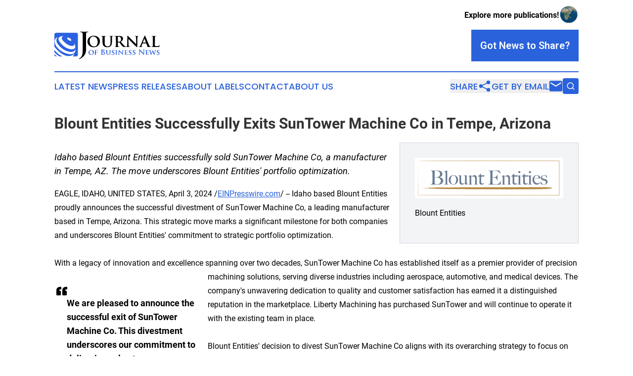

--- FILE ---
content_type: image/svg+xml
request_url: https://cdn.newsmatics.com/agp/sites/journalofbusinessnews-logo-1.svg
body_size: 20258
content:
<?xml version="1.0" encoding="UTF-8" standalone="no"?>
<!-- Generator: Adobe Illustrator 23.0.5, SVG Export Plug-In . SVG Version: 6.00 Build 0)  -->

<svg
   xmlns:dc="http://purl.org/dc/elements/1.1/"
   xmlns:cc="http://creativecommons.org/ns#"
   xmlns:rdf="http://www.w3.org/1999/02/22-rdf-syntax-ns#"
   xmlns:svg="http://www.w3.org/2000/svg"
   xmlns="http://www.w3.org/2000/svg"
   xmlns:sodipodi="http://sodipodi.sourceforge.net/DTD/sodipodi-0.dtd"
   xmlns:inkscape="http://www.inkscape.org/namespaces/inkscape"
   version="1.1"
   id="Layer_1"
   x="0px"
   y="0px"
   viewBox="0 0 213.3 55.400002"
   enable-background="new 0 0 400 225"
   xml:space="preserve"
   sodipodi:docname="Journal-of Business-News-Umar-SVG-Resized)_cropped.svg"
   width="213.3"
   height="55.400002"
   inkscape:version="0.92.3 (2405546, 2018-03-11)"><metadata
   id="metadata67"><rdf:RDF><cc:Work
       rdf:about=""><dc:format>image/svg+xml</dc:format><dc:type
         rdf:resource="http://purl.org/dc/dcmitype/StillImage" /></cc:Work></rdf:RDF></metadata><defs
   id="defs65" /><sodipodi:namedview
   pagecolor="#ffffff"
   bordercolor="#666666"
   borderopacity="1"
   objecttolerance="10"
   gridtolerance="10"
   guidetolerance="10"
   inkscape:pageopacity="0"
   inkscape:pageshadow="2"
   inkscape:window-width="640"
   inkscape:window-height="480"
   id="namedview63"
   showgrid="false"
   inkscape:zoom="0.835"
   inkscape:cx="124.9"
   inkscape:cy="25.8"
   inkscape:window-x="0"
   inkscape:window-y="0"
   inkscape:window-maximized="0"
   inkscape:current-layer="Layer_1" />
<g
   enable-background="new    "
   id="g4"
   transform="translate(-75.1,-82.9)">
	<path
   d="m 132.4,98.8 c 0,-8.3 0,-9.8 -0.1,-11.6 -0.1,-1.9 -0.5,-2.7 -2.3,-3.1 -0.4,-0.1 -1.4,-0.2 -2.1,-0.2 -0.6,0 -0.9,-0.1 -0.9,-0.5 0,-0.4 0.4,-0.5 1.2,-0.5 2.9,0 6.3,0.2 7.7,0.2 1.3,0 4.7,-0.2 6.9,-0.2 0.8,0 1.1,0.1 1.1,0.5 0,0.4 -0.3,0.5 -1,0.5 -0.6,0 -0.9,0.1 -1.6,0.2 -1.5,0.3 -1.9,1.2 -2,3.1 -0.1,1.7 -0.1,3.3 -0.1,11.6 v 10.1 c 0,2.3 0.2,5 0.2,7.7 0,3.1 -0.2,6.6 -1.3,9.7 -1.1,3.3 -4,7.1 -9.3,10.3 -0.7,0.4 -1.6,0.9 -2.7,1.4 -0.4,0.2 -0.8,0.3 -1.1,0.3 -0.2,0 -0.4,-0.2 -0.4,-0.4 0,-0.3 0.3,-0.5 1.2,-1 0.7,-0.4 1.5,-1 2.6,-2.1 4.1,-4.2 4.1,-9.7 4.1,-20.3 V 98.8 Z"
   id="path2"
   inkscape:connector-curvature="0" />
</g>
<g
   enable-background="new    "
   id="g34"
   transform="translate(-75.1,-82.9)">
	<path
   d="m 144.3,124.7 c 0,-2.1 1.5,-4.9 5.5,-4.9 3.3,0 5.3,1.8 5.3,4.7 0,2.9 -2.1,5.1 -5.5,5.1 -3.8,0 -5.3,-2.7 -5.3,-4.9 z m 8.8,0.2 c 0,-2.8 -1.7,-4.5 -3.8,-4.5 -1.4,0 -3.1,0.8 -3.1,3.9 0,2.6 1.5,4.6 3.9,4.6 1,0 3,-0.4 3,-4 z"
   id="path6"
   inkscape:connector-curvature="0"
   style="fill:#2c62e0" />
	<path
   d="m 159.2,125.8 c 0,1.2 0,2.1 0.1,2.6 0,0.4 0.1,0.6 0.5,0.7 0.2,0 0.5,0 0.6,0 0.2,0 0.2,0.1 0.2,0.1 0,0.1 -0.1,0.1 -0.3,0.1 -0.8,0 -1.7,0 -2.1,0 -0.3,0 -1.2,0 -1.7,0 -0.2,0 -0.3,0 -0.3,-0.1 0,-0.1 0,-0.1 0.2,-0.1 0.2,0 0.3,0 0.5,0 0.3,-0.1 0.3,-0.3 0.4,-0.7 0.1,-0.5 0.1,-1.5 0.1,-2.7 v -2.2 c 0,-1.9 0,-2.3 0,-2.7 0,-0.4 -0.1,-0.6 -0.6,-0.7 -0.1,0 -0.3,0 -0.5,0 -0.1,0 -0.2,0 -0.2,-0.1 0,-0.1 0.1,-0.1 0.3,-0.1 0.7,0 1.5,0 1.9,0 0.5,0 3.4,0 3.7,0 0.2,0 0.4,0 0.5,-0.1 0.1,0 0.1,-0.1 0.2,-0.1 0,0 0.1,0.1 0.1,0.1 0,0.1 -0.1,0.2 -0.1,0.6 0,0.1 0,0.9 -0.1,1 0,0.1 0,0.3 -0.1,0.3 -0.1,0 -0.2,-0.1 -0.2,-0.2 0,-0.1 0,-0.3 -0.1,-0.5 -0.1,-0.2 -0.3,-0.4 -0.8,-0.4 h -2.2 c -0.1,0 -0.1,0 -0.1,0.2 v 3 c 0,0.1 0,0.1 0.1,0.1 h 1.8 c 0.2,0 0.4,0 0.6,0 0.2,0 0.4,-0.1 0.5,-0.2 0.1,-0.1 0.1,-0.1 0.2,-0.1 0,0 0.1,0 0.1,0.1 0,0.1 -0.1,0.4 -0.1,0.8 0,0.3 0,0.8 0,0.9 0,0.1 0,0.3 -0.1,0.3 -0.1,0 -0.1,-0.1 -0.1,-0.2 0,-0.1 0,-0.2 -0.1,-0.4 -0.1,-0.2 -0.2,-0.4 -0.6,-0.5 -0.3,0 -1.9,0 -2.1,0 -0.1,0 -0.1,0 -0.1,0.1 z"
   id="path8"
   inkscape:connector-curvature="0"
   style="fill:#2c62e0" />
	<path
   d="m 170.6,122.5 c 0,-2.2 0,-2.7 0,-3.1 0,-0.5 -0.1,-0.7 -0.6,-0.8 -0.1,0 -0.4,0 -0.6,0 -0.2,0 -0.3,0 -0.3,-0.1 0,-0.1 0.1,-0.1 0.3,-0.1 0.8,0 1.7,0 2,0 0.7,0 1.3,0 1.8,0 2.7,0 3.1,1.4 3.1,2.2 0,1.2 -0.7,1.9 -1.5,2.6 1.2,0.4 2.7,1.5 2.7,3.2 0,1.6 -1.2,3.2 -3.9,3.2 -0.2,0 -0.6,0 -1,0 -0.4,0 -0.9,0 -1.1,0 -0.2,0 -0.5,0 -0.8,0 -0.3,0 -0.7,0 -1,0 -0.2,0 -0.3,0 -0.3,-0.1 0,-0.1 0.1,-0.1 0.2,-0.1 0.2,0 0.4,0 0.5,-0.1 0.3,-0.1 0.4,-0.4 0.4,-0.8 0.1,-0.6 0.1,-1.8 0.1,-3.1 z m 1.8,0.3 c 0,0.1 0,0.1 0.1,0.2 0.1,0 0.4,0 0.7,0 0.5,0 0.8,-0.1 1.1,-0.3 0.4,-0.3 0.6,-0.8 0.6,-1.6 0,-1 -0.6,-2.3 -1.8,-2.3 -0.2,0 -0.3,0 -0.5,0 -0.1,0 -0.1,0.1 -0.1,0.3 v 3.7 z m 1.9,1.2 c -0.3,-0.2 -0.7,-0.3 -1.2,-0.4 -0.3,0 -0.4,0 -0.6,0 -0.1,0 -0.1,0 -0.1,0.1 v 3.5 c 0,1 0,1.2 0.5,1.4 0.4,0.2 0.7,0.2 1.1,0.2 0.7,0 1.8,-0.4 1.8,-1.9 0,-0.9 -0.4,-2.1 -1.5,-2.9 z"
   id="path10"
   inkscape:connector-curvature="0"
   style="fill:#2c62e0" />
	<path
   d="m 180.2,123.6 c 0,-1.9 0,-2.3 0,-2.7 0,-0.4 -0.1,-0.6 -0.6,-0.7 -0.1,0 -0.3,0 -0.5,0 -0.1,0 -0.2,0 -0.2,-0.1 0,-0.1 0.1,-0.1 0.3,-0.1 0.7,0 1.6,0 2,0 0.3,0 1.2,0 1.7,0 0.2,0 0.3,0 0.3,0.1 0,0.1 -0.1,0.1 -0.2,0.1 -0.1,0 -0.2,0 -0.4,0 -0.3,0.1 -0.4,0.2 -0.5,0.7 0,0.4 0,0.8 0,2.7 v 1.8 c 0,1.8 0.4,2.5 1,3 0.6,0.5 1.2,0.5 1.6,0.5 0.6,0 1.2,-0.2 1.7,-0.7 0.7,-0.7 0.8,-1.8 0.8,-3.1 v -1.6 c 0,-1.9 0,-2.3 0,-2.7 0,-0.4 -0.1,-0.6 -0.5,-0.7 -0.1,0 -0.3,0 -0.5,0 -0.1,0 -0.2,0 -0.2,-0.1 0,-0.1 0.1,-0.1 0.3,-0.1 0.7,0 1.5,0 1.6,0 0.1,0 1,0 1.5,0 0.2,0 0.3,0 0.3,0.1 0,0.1 -0.1,0.1 -0.2,0.1 -0.1,0 -0.2,0 -0.4,0 -0.4,0.1 -0.4,0.2 -0.5,0.7 0,0.4 0,0.8 0,2.7 v 1.3 c 0,1.4 -0.1,2.9 -1.2,3.8 -0.9,0.8 -1.9,0.9 -2.8,0.9 -0.7,0 -2,0 -3,-0.9 -0.7,-0.6 -1.2,-1.5 -1.2,-3.3 v -1.7 z"
   id="path12"
   inkscape:connector-curvature="0"
   style="fill:#2c62e0" />
	<path
   d="m 191.3,129.3 c -0.2,-0.1 -0.3,-0.1 -0.3,-0.4 0,-0.7 0.1,-1.5 0.1,-1.7 0,-0.2 0.1,-0.3 0.2,-0.3 0.1,0 0.1,0.1 0.1,0.2 0,0.2 0,0.4 0.1,0.7 0.3,0.9 1.3,1.2 2.1,1.2 1.1,0 1.8,-0.7 1.8,-1.6 0,-0.5 -0.1,-1.1 -1.3,-1.8 l -0.8,-0.4 c -1.5,-0.9 -2,-1.7 -2,-2.9 0,-1.5 1.5,-2.5 3.3,-2.5 0.8,0 1.5,0.1 1.8,0.2 0.1,0 0.2,0.1 0.2,0.2 0,0.2 0,0.5 0,1.5 0,0.3 -0.1,0.4 -0.2,0.4 -0.1,0 -0.1,-0.1 -0.1,-0.2 0,-0.1 -0.1,-0.5 -0.3,-0.8 -0.2,-0.2 -0.6,-0.6 -1.4,-0.6 -0.9,0 -1.8,0.5 -1.8,1.3 0,0.6 0.2,1 1.4,1.7 l 0.5,0.3 c 1.7,0.9 2.2,1.9 2.2,3 0,0.9 -0.4,1.7 -1.3,2.4 -0.6,0.4 -1.5,0.5 -2.2,0.5 -0.8,-0.1 -1.6,-0.2 -2.1,-0.4 z"
   id="path14"
   inkscape:connector-curvature="0"
   style="fill:#2c62e0" />
	<path
   d="m 199.7,123.6 c 0,-1.9 0,-2.3 0,-2.7 0,-0.4 -0.2,-0.6 -0.4,-0.7 -0.1,0 -0.3,-0.1 -0.5,-0.1 -0.1,0 -0.2,0 -0.2,-0.1 0,-0.1 0.1,-0.1 0.3,-0.1 0.5,0 1.4,0 1.7,0 0.3,0 1.2,0 1.7,0 0.2,0 0.3,0 0.3,0.1 0,0.1 -0.1,0.1 -0.2,0.1 -0.1,0 -0.2,0 -0.4,0 -0.4,0.1 -0.5,0.2 -0.5,0.7 0,0.4 0,0.8 0,2.7 v 2.2 c 0,1.2 0,2.2 0.1,2.8 0,0.3 0.1,0.5 0.5,0.6 0.2,0 0.5,0 0.7,0 0.1,0 0.2,0.1 0.2,0.1 0,0.1 -0.1,0.1 -0.3,0.1 -0.9,0 -1.7,0 -2.1,0 -0.3,0 -1.2,0 -1.7,0 -0.2,0 -0.3,0 -0.3,-0.1 0,-0.1 0,-0.1 0.2,-0.1 0.2,0 0.3,0 0.5,0 0.3,-0.1 0.3,-0.2 0.4,-0.6 0.1,-0.5 0.1,-1.5 0.1,-2.7 v -2.2 z"
   id="path16"
   inkscape:connector-curvature="0"
   style="fill:#2c62e0" />
	<path
   d="m 206.5,127.7 c 0,1 0.2,1.3 0.4,1.4 0.2,0.1 0.5,0.1 0.7,0.1 0.1,0 0.2,0.1 0.2,0.1 0,0.1 -0.1,0.1 -0.3,0.1 -0.8,0 -1.4,0 -1.7,0 -0.1,0 -0.7,0 -1.4,0 -0.2,0 -0.3,0 -0.3,-0.1 0,-0.1 0.1,-0.1 0.2,-0.1 0.2,0 0.4,0 0.6,-0.1 0.3,-0.1 0.4,-0.4 0.4,-1.5 l 0.1,-7.5 c 0,-0.3 0.1,-0.4 0.2,-0.4 0.2,0 0.3,0.2 0.6,0.4 0.2,0.2 2.1,2.2 4,4 0.9,0.9 2.6,2.6 2.8,2.8 h 0.1 l -0.1,-5.6 c 0,-0.8 -0.1,-1 -0.4,-1.1 -0.2,-0.1 -0.5,-0.1 -0.7,-0.1 -0.2,0 -0.2,-0.1 -0.2,-0.1 0,-0.1 0.1,-0.1 0.3,-0.1 0.7,0 1.4,0 1.7,0 0.1,0 0.6,0 1.3,0 0.2,0 0.3,0 0.3,0.1 0,0.1 -0.1,0.1 -0.2,0.1 -0.1,0 -0.2,0 -0.4,0 -0.4,0.1 -0.5,0.3 -0.5,1 l -0.1,7.9 c 0,0.3 -0.1,0.4 -0.2,0.4 -0.2,0 -0.4,-0.1 -0.5,-0.3 -0.8,-0.8 -2.4,-2.3 -3.8,-3.6 -1.4,-1.4 -2.8,-2.9 -3,-3.1 v 0 z"
   id="path18"
   inkscape:connector-curvature="0"
   style="fill:#2c62e0" />
	<path
   d="m 218.1,123.6 c 0,-1.9 0,-2.3 0,-2.7 0,-0.4 -0.1,-0.6 -0.6,-0.7 -0.1,0 -0.3,0 -0.5,0 -0.1,0 -0.2,0 -0.2,-0.1 0,-0.1 0.1,-0.1 0.3,-0.1 0.7,0 1.5,0 1.9,0 0.4,0 3.3,0 3.5,0 0.2,0 0.4,-0.1 0.5,-0.1 0.1,0 0.1,-0.1 0.2,-0.1 0.1,0 0.1,0.1 0.1,0.1 0,0.1 -0.1,0.2 -0.1,0.8 0,0.1 0,0.7 -0.1,0.8 0,0.1 0,0.2 -0.1,0.2 -0.1,0 -0.1,-0.1 -0.1,-0.2 0,-0.1 0,-0.3 -0.1,-0.5 -0.1,-0.2 -0.2,-0.4 -0.9,-0.5 -0.2,0 -1.8,-0.1 -2,-0.1 -0.1,0 -0.1,0 -0.1,0.1 v 3.1 c 0,0.1 0,0.1 0.1,0.1 0.3,0 2,0 2.3,0 0.3,0 0.5,-0.1 0.6,-0.2 0.1,-0.1 0.1,-0.2 0.2,-0.2 0.1,0 0.1,0.1 0.1,0.1 0,0.1 0,0.3 -0.1,0.9 0,0.3 -0.1,0.8 -0.1,0.8 0,0.1 0,0.3 -0.1,0.3 -0.1,0 -0.1,0 -0.1,-0.1 0,-0.1 0,-0.3 0,-0.5 -0.1,-0.3 -0.2,-0.4 -0.7,-0.5 -0.2,0 -1.7,-0.1 -2,-0.1 -0.1,0 -0.1,0.1 -0.1,0.1 v 1 c 0,0.4 0,1.5 0,1.9 0,0.9 0.4,1 1.8,1 0.3,0 0.9,0 1.2,-0.2 0.3,-0.1 0.5,-0.4 0.6,-0.9 0,-0.1 0.1,-0.2 0.1,-0.2 0.1,0 0.1,0.2 0.1,0.3 0,0.3 -0.1,1.1 -0.2,1.4 -0.1,0.3 -0.2,0.3 -0.7,0.3 -1,0 -1.8,0 -2.4,0 -0.6,0 -1.1,0 -1.5,0 -0.1,0 -0.4,0 -0.7,0 -0.3,0 -0.6,0 -0.9,0 -0.2,0 -0.3,0 -0.3,-0.1 0,-0.1 0,-0.1 0.2,-0.1 0.2,0 0.3,0 0.5,0 0.3,-0.1 0.3,-0.3 0.4,-0.7 0.1,-0.5 0.1,-1.5 0.1,-2.7 v -1.7 z"
   id="path20"
   inkscape:connector-curvature="0"
   style="fill:#2c62e0" />
	<path
   d="m 225.9,129.3 c -0.2,-0.1 -0.3,-0.1 -0.3,-0.4 0,-0.7 0.1,-1.5 0.1,-1.7 0,-0.2 0.1,-0.3 0.2,-0.3 0.1,0 0.1,0.1 0.1,0.2 0,0.2 0,0.4 0.1,0.7 0.3,0.9 1.3,1.2 2.1,1.2 1.1,0 1.8,-0.7 1.8,-1.6 0,-0.5 -0.1,-1.1 -1.3,-1.8 l -0.8,-0.4 c -1.5,-0.9 -2,-1.7 -2,-2.9 0,-1.5 1.5,-2.5 3.3,-2.5 0.8,0 1.5,0.1 1.8,0.2 0.1,0 0.2,0.1 0.2,0.2 0,0.2 0,0.5 0,1.5 0,0.3 -0.1,0.4 -0.2,0.4 -0.1,0 -0.1,-0.1 -0.1,-0.2 0,-0.1 -0.1,-0.5 -0.3,-0.8 -0.2,-0.2 -0.6,-0.6 -1.4,-0.6 -0.9,0 -1.8,0.5 -1.8,1.3 0,0.6 0.2,1 1.4,1.7 l 0.5,0.3 c 1.7,0.9 2.2,1.9 2.2,3 0,0.9 -0.4,1.7 -1.3,2.4 -0.6,0.4 -1.5,0.5 -2.2,0.5 -0.7,-0.1 -1.5,-0.2 -2.1,-0.4 z"
   id="path22"
   inkscape:connector-curvature="0"
   style="fill:#2c62e0" />
	<path
   d="m 233.9,129.3 c -0.2,-0.1 -0.3,-0.1 -0.3,-0.4 0,-0.7 0.1,-1.5 0.1,-1.7 0,-0.2 0.1,-0.3 0.2,-0.3 0.1,0 0.1,0.1 0.1,0.2 0,0.2 0,0.4 0.1,0.7 0.3,0.9 1.3,1.2 2.1,1.2 1.1,0 1.8,-0.7 1.8,-1.6 0,-0.5 -0.1,-1.1 -1.3,-1.8 l -0.8,-0.4 c -1.5,-0.9 -2,-1.7 -2,-2.9 0,-1.5 1.5,-2.5 3.3,-2.5 0.8,0 1.5,0.1 1.8,0.2 0.1,0 0.2,0.1 0.2,0.2 0,0.2 0,0.5 0,1.5 0,0.3 -0.1,0.4 -0.2,0.4 -0.1,0 -0.1,-0.1 -0.1,-0.2 0,-0.1 -0.1,-0.5 -0.3,-0.8 -0.2,-0.2 -0.6,-0.6 -1.4,-0.6 -0.9,0 -1.8,0.5 -1.8,1.3 0,0.6 0.2,1 1.4,1.7 l 0.5,0.3 c 1.7,0.9 2.2,1.9 2.2,3 0,0.9 -0.4,1.7 -1.3,2.4 -0.6,0.4 -1.5,0.5 -2.2,0.5 -0.7,-0.1 -1.5,-0.2 -2.1,-0.4 z"
   id="path24"
   inkscape:connector-curvature="0"
   style="fill:#2c62e0" />
	<path
   d="m 248.2,127.4 c 0,1.2 0.2,1.5 0.5,1.6 0.3,0.1 0.5,0.1 0.8,0.1 0.2,0 0.3,0 0.3,0.1 0,0.1 -0.1,0.1 -0.3,0.1 -1,0 -1.6,0 -1.8,0 -0.1,0 -0.8,0 -1.6,0 -0.2,0 -0.3,0 -0.3,-0.1 0,-0.1 0.1,-0.1 0.2,-0.1 0.2,0 0.5,0 0.7,-0.1 0.4,-0.1 0.4,-0.5 0.5,-1.8 l 0.1,-8.8 c 0,-0.3 0,-0.5 0.2,-0.5 0.2,0 0.3,0.2 0.5,0.5 0.2,0.2 2.4,2.6 4.6,4.7 1,1 3,3.1 3.3,3.4 h 0.1 l -0.1,-6.6 c 0,-0.9 -0.1,-1.2 -0.5,-1.3 -0.2,-0.1 -0.6,-0.1 -0.8,-0.1 -0.2,0 -0.2,0 -0.2,-0.1 0,-0.1 0.2,-0.1 0.4,-0.1 0.8,0 1.5,0 1.8,0 0.2,0 0.7,0 1.4,0 0.2,0 0.3,0 0.3,0.1 0,0.1 -0.1,0.1 -0.3,0.1 -0.1,0 -0.3,0 -0.4,0 -0.4,0.1 -0.5,0.4 -0.5,1.3 l -0.2,9.3 c 0,0.3 -0.1,0.5 -0.2,0.5 -0.2,0 -0.3,-0.2 -0.5,-0.3 -0.9,-0.9 -2.8,-2.8 -4.4,-4.3 -1.6,-1.6 -3.3,-3.4 -3.5,-3.7 v 0 z"
   id="path26"
   inkscape:connector-curvature="0"
   style="fill:#2c62e0" />
	<path
   d="m 260.8,123.6 c 0,-1.9 0,-2.3 0,-2.7 0,-0.4 -0.1,-0.6 -0.6,-0.7 -0.1,0 -0.3,0 -0.5,0 -0.1,0 -0.2,0 -0.2,-0.1 0,-0.1 0.1,-0.1 0.3,-0.1 0.7,0 1.5,0 1.9,0 0.4,0 3.3,0 3.5,0 0.2,0 0.4,-0.1 0.5,-0.1 0.1,0 0.1,-0.1 0.2,-0.1 0.1,0 0.1,0.1 0.1,0.1 0,0.1 -0.1,0.2 -0.1,0.8 0,0.1 0,0.7 -0.1,0.8 0,0.1 0,0.2 -0.1,0.2 -0.1,0 -0.1,-0.1 -0.1,-0.2 0,-0.1 0,-0.3 -0.1,-0.5 -0.1,-0.2 -0.2,-0.4 -0.9,-0.5 -0.2,0 -1.8,-0.1 -2,-0.1 -0.1,0 -0.1,0 -0.1,0.1 v 3.1 c 0,0.1 0,0.1 0.1,0.1 0.3,0 2,0 2.3,0 0.3,0 0.5,-0.1 0.6,-0.2 0.1,-0.1 0.1,-0.2 0.2,-0.2 0.1,0 0.1,0.1 0.1,0.1 0,0.1 0,0.3 -0.1,0.9 0,0.3 -0.1,0.8 -0.1,0.8 0,0.1 0,0.3 -0.1,0.3 -0.1,0 -0.1,0 -0.1,-0.1 0,-0.1 0,-0.3 0,-0.5 -0.1,-0.3 -0.2,-0.4 -0.7,-0.5 -0.2,0 -1.7,-0.1 -2,-0.1 -0.1,0 -0.1,0.1 -0.1,0.1 v 1 c 0,0.4 0,1.5 0,1.9 0,0.9 0.4,1 1.8,1 0.3,0 0.9,0 1.2,-0.2 0.3,-0.1 0.5,-0.4 0.6,-0.9 0,-0.1 0.1,-0.2 0.1,-0.2 0.1,0 0.1,0.2 0.1,0.3 0,0.3 -0.1,1.1 -0.2,1.4 -0.1,0.3 -0.2,0.3 -0.7,0.3 -1,0 -1.8,0 -2.4,0 -0.6,0 -1.1,0 -1.5,0 -0.1,0 -0.4,0 -0.7,0 -0.3,0 -0.6,0 -0.9,0 -0.2,0 -0.3,0 -0.3,-0.1 0,-0.1 0,-0.1 0.2,-0.1 0.2,0 0.3,0 0.5,0 0.3,-0.1 0.3,-0.3 0.4,-0.7 0.1,-0.5 0.1,-1.5 0.1,-2.7 v -1.7 z"
   id="path28"
   inkscape:connector-curvature="0"
   style="fill:#2c62e0" />
	<path
   d="m 268.1,121.2 c -0.2,-0.5 -0.3,-0.8 -0.5,-0.9 -0.1,-0.1 -0.4,-0.1 -0.5,-0.1 -0.1,0 -0.2,0 -0.2,-0.1 0,-0.1 0.1,-0.1 0.3,-0.1 0.7,0 1.4,0 1.5,0 0.1,0 0.8,0 1.5,0 0.2,0 0.3,0 0.3,0.1 0,0.1 -0.1,0.1 -0.2,0.1 -0.1,0 -0.2,0 -0.3,0.1 -0.1,0 -0.1,0.1 -0.1,0.3 0,0.2 0.1,0.6 0.3,1.2 0.2,0.8 1.4,4.6 1.6,5.2 v 0 l 2.5,-6.4 c 0.1,-0.4 0.3,-0.5 0.4,-0.5 0.1,0 0.3,0.2 0.4,0.6 l 2.6,6.2 v 0 c 0.3,-0.7 1.2,-4 1.7,-5.5 0.1,-0.3 0.1,-0.5 0.1,-0.7 0,-0.2 -0.1,-0.4 -0.6,-0.4 -0.1,0 -0.2,-0.1 -0.2,-0.1 0,-0.1 0.1,-0.1 0.3,-0.1 0.7,0 1.3,0 1.4,0 0.1,0 0.7,0 1.1,0 0.1,0 0.2,0 0.2,0.1 0,0.1 -0.1,0.1 -0.2,0.1 -0.1,0 -0.3,0 -0.5,0.1 -0.3,0.1 -0.5,0.6 -0.7,1.3 -0.6,1.6 -1.9,5.6 -2.6,7.5 -0.1,0.4 -0.2,0.6 -0.4,0.6 -0.2,0 -0.3,-0.1 -0.5,-0.6 l -2.6,-6.2 v 0 c -0.2,0.5 -2,5 -2.5,6.1 -0.2,0.5 -0.3,0.7 -0.5,0.7 -0.2,0 -0.2,-0.1 -0.4,-0.5 z"
   id="path30"
   inkscape:connector-curvature="0"
   style="fill:#2c62e0" />
	<path
   d="m 282.7,129.3 c -0.2,-0.1 -0.3,-0.1 -0.3,-0.4 0,-0.7 0.1,-1.5 0.1,-1.7 0,-0.2 0.1,-0.3 0.2,-0.3 0.1,0 0.1,0.1 0.1,0.2 0,0.2 0,0.4 0.1,0.7 0.3,0.9 1.3,1.2 2.1,1.2 1.1,0 1.8,-0.7 1.8,-1.6 0,-0.5 -0.1,-1.1 -1.3,-1.8 l -0.8,-0.4 c -1.5,-0.9 -2,-1.7 -2,-2.9 0,-1.5 1.5,-2.5 3.3,-2.5 0.8,0 1.5,0.1 1.8,0.2 0.1,0 0.2,0.1 0.2,0.2 0,0.2 0,0.5 0,1.5 0,0.3 -0.1,0.4 -0.2,0.4 -0.1,0 -0.1,-0.1 -0.1,-0.2 0,-0.1 -0.1,-0.5 -0.3,-0.8 -0.2,-0.2 -0.6,-0.6 -1.4,-0.6 -0.9,0 -1.8,0.5 -1.8,1.3 0,0.6 0.2,1 1.4,1.7 l 0.5,0.3 c 1.7,0.9 2.2,1.9 2.2,3 0,0.9 -0.4,1.7 -1.3,2.4 -0.6,0.4 -1.5,0.5 -2.2,0.5 -0.8,-0.1 -1.6,-0.2 -2.1,-0.4 z"
   id="path32"
   inkscape:connector-curvature="0"
   style="fill:#2c62e0" />
</g>
<g
   enable-background="new    "
   id="g48"
   transform="translate(-75.1,-82.9)">
	<path
   d="m 142.1,102.7 c 0,-5 3.5,-11.5 12.8,-11.5 7.7,0 12.5,4.3 12.5,11 0,6.7 -4.9,12.1 -12.8,12.1 -8.9,-0.1 -12.5,-6.4 -12.5,-11.6 z m 20.7,0.5 c 0,-6.5 -3.9,-10.5 -8.8,-10.5 -3.4,0 -7.4,1.8 -7.4,9.1 0,6.1 3.5,10.9 9.2,10.9 2.1,-0.1 7,-1.1 7,-9.5 z"
   id="path36"
   inkscape:connector-curvature="0" />
	<path
   d="m 172.7,100.1 c 0,-4.5 0,-5.3 0,-6.2 -0.1,-1 -0.3,-1.3 -1.3,-1.6 -0.2,-0.1 -0.8,-0.1 -1.2,-0.1 -0.3,0 -0.5,-0.1 -0.5,-0.3 0,-0.2 0.2,-0.3 0.7,-0.3 1.6,0 3.7,0.1 4.6,0.1 0.8,0 2.8,-0.1 3.9,-0.1 0.5,0 0.7,0.1 0.7,0.3 0,0.2 -0.2,0.3 -0.5,0.3 -0.3,0 -0.5,0 -0.9,0.1 -0.8,0.1 -1,0.6 -1.1,1.6 -0.1,0.9 -0.1,1.8 -0.1,6.2 v 4.1 c 0,4.3 0.8,6 2.3,7.1 1.4,1.1 2.8,1.2 3.8,1.2 1.3,0 2.9,-0.4 4.1,-1.6 1.7,-1.6 1.8,-4.2 1.8,-7.2 V 100 c 0,-4.5 0,-5.3 -0.1,-6.2 -0.1,-1 -0.3,-1.3 -1.3,-1.6 -0.2,-0.1 -0.8,-0.1 -1.1,-0.1 -0.3,0 -0.5,-0.1 -0.5,-0.3 0,-0.2 0.2,-0.3 0.6,-0.3 1.6,0 3.6,0.1 3.6,0.1 0.3,0 2.4,-0.1 3.6,-0.1 0.4,0 0.6,0.1 0.6,0.3 0,0.2 -0.2,0.3 -0.5,0.3 -0.3,0 -0.5,0 -0.9,0.1 -0.8,0.1 -1,0.6 -1.1,1.6 0,0.9 -0.1,1.8 -0.1,6.2 v 3.2 c 0,3.3 -0.3,6.8 -2.9,8.9 -2.1,1.8 -4.5,2.1 -6.4,2.1 -1.6,0 -4.7,-0.1 -7,-2 -1.6,-1.4 -2.8,-3.5 -2.8,-7.8 z"
   id="path38"
   inkscape:connector-curvature="0" />
	<path
   d="m 199.7,100.1 c 0,-4.5 0,-5.3 0,-6.2 -0.1,-1 -0.3,-1.3 -1.3,-1.6 -0.2,-0.1 -0.8,-0.1 -1.2,-0.1 -0.3,0 -0.5,-0.1 -0.5,-0.3 0,-0.2 0.2,-0.3 0.7,-0.3 1.6,0 3.5,0.1 4.2,0.1 1,0 3.8,-0.1 4.7,-0.1 1.9,0 4.2,0.2 5.8,1.2 0.9,0.6 2.1,2.1 2.1,4.1 0,2.2 -1.2,4.1 -4.2,6.5 2.7,3.3 4.9,6 6.7,7.8 1.7,1.7 2.8,1.8 3.3,1.9 0.3,0.1 0.5,0.1 0.7,0.1 0.2,0 0.4,0.2 0.4,0.3 0,0.2 -0.2,0.3 -0.6,0.3 h -2.9 c -1.7,0 -2.5,-0.2 -3.3,-0.6 -1.3,-0.7 -2.5,-2 -4.2,-4.3 -1.2,-1.6 -2.5,-3.6 -2.9,-4 -0.2,-0.2 -0.3,-0.2 -0.6,-0.2 l -2.7,-0.1 c -0.1,0 -0.2,0.1 -0.2,0.2 v 0.4 c 0,2.7 0,5 0.2,6.3 0.1,0.9 0.2,1.4 1.2,1.6 0.5,0.1 1.1,0.1 1.5,0.1 0.2,0 0.4,0.2 0.4,0.3 0,0.2 -0.2,0.3 -0.6,0.3 -1.8,0 -4.3,-0.1 -4.8,-0.1 -0.6,0 -2.5,0.1 -3.7,0.1 -0.4,0 -0.6,-0.1 -0.6,-0.3 0,-0.1 0.1,-0.3 0.5,-0.3 0.5,0 0.8,0 1.1,-0.1 0.6,-0.1 0.8,-0.7 0.9,-1.6 0.1,-1.2 0.1,-3.6 0.1,-6.3 v -5.1 z m 3.9,2.3 c 0,0.3 0.1,0.4 0.3,0.5 0.7,0.2 1.6,0.3 2.3,0.3 1.2,0 1.6,-0.1 2.1,-0.5 0.9,-0.7 2,-1.9 2,-4.4 0,-4.2 -2.8,-5.2 -4.6,-5.2 -0.8,0 -1.5,0 -1.8,0.1 -0.2,0.1 -0.3,0.2 -0.3,0.4 z"
   id="path40"
   inkscape:connector-curvature="0" />
	<path
   d="m 225.4,109.8 c 0.1,2.3 0.5,3 1,3.2 0.5,0.2 1.1,0.2 1.6,0.2 0.3,0 0.5,0.1 0.5,0.3 0,0.2 -0.3,0.3 -0.7,0.3 -2,0 -3.4,-0.1 -4,-0.1 -0.3,0 -1.7,0.1 -3.3,0.1 -0.4,0 -0.7,0 -0.7,-0.3 0,-0.2 0.2,-0.3 0.5,-0.3 0.4,0 1,0 1.4,-0.1 0.8,-0.2 0.9,-1 0.9,-3.6 L 223,92 c 0,-0.6 0.2,-1 0.5,-1 0.4,0 0.8,0.5 1.3,1 0.4,0.4 5,5.1 9.4,9.4 2.1,2 6.1,6.2 6.6,6.6 h 0.1 l -0.3,-13.1 c 0,-1.8 -0.3,-2.3 -1,-2.6 -0.5,-0.2 -1.2,-0.2 -1.6,-0.2 -0.4,0 -0.5,-0.1 -0.5,-0.3 0,-0.2 0.3,-0.3 0.8,-0.3 1.6,0 3.2,0.1 3.9,0.1 0.3,0 1.5,-0.1 3,-0.1 0.4,0 0.7,0 0.7,0.3 0,0.2 -0.2,0.3 -0.5,0.3 -0.3,0 -0.6,0 -0.9,0.1 -0.8,0.2 -1.1,0.8 -1.1,2.4 l -0.3,18.6 c 0,0.7 -0.2,0.9 -0.5,0.9 -0.5,0 -0.9,-0.3 -1.2,-0.6 -1.9,-1.8 -5.7,-5.4 -8.9,-8.5 -3.3,-3.2 -6.6,-6.8 -7.1,-7.3 h -0.1 z"
   id="path42"
   inkscape:connector-curvature="0" />
	<path
   d="m 254,106.4 c -0.2,0 -0.2,0 -0.3,0.2 l -1.6,4 c -0.3,0.7 -0.5,1.5 -0.5,1.8 0,0.5 0.3,0.8 1.2,0.8 h 0.5 c 0.4,0 0.5,0.1 0.5,0.3 0,0.2 -0.2,0.3 -0.5,0.3 -1,0 -2.4,-0.1 -3.4,-0.1 -0.3,0 -1.9,0.1 -3.5,0.1 -0.4,0 -0.6,-0.1 -0.6,-0.3 0,-0.2 0.1,-0.3 0.3,-0.3 0.3,0 0.6,0 0.9,0 1.4,-0.2 1.9,-1.1 2.5,-2.6 l 8,-18.5 c 0.3,-0.8 0.6,-1.2 0.9,-1.2 0.5,0 0.6,0.3 0.9,0.9 0.7,1.6 5.8,13.7 7.8,18.2 1.2,2.7 2,3.1 2.6,3.2 0.5,0.1 0.8,0.1 1.1,0.1 0.3,0 0.4,0.1 0.4,0.3 0,0.2 -0.2,0.3 -1.3,0.3 -1.1,0 -3.3,0 -5.9,-0.1 -0.6,0 -0.9,0 -0.9,-0.2 0,-0.2 0.1,-0.3 0.4,-0.3 0.2,0 0.4,-0.3 0.3,-0.7 l -2.4,-5.9 c -0.1,-0.2 -0.2,-0.2 -0.3,-0.2 H 254 Z m 6.5,-1.6 c 0.1,0 0.2,-0.1 0.1,-0.2 l -2.9,-7.5 c 0,-0.1 -0.1,-0.3 -0.1,-0.3 -0.1,0 -0.1,0.2 -0.2,0.3 l -2.9,7.5 c -0.1,0.1 0,0.2 0.1,0.2 z"
   id="path44"
   inkscape:connector-curvature="0" />
	<path
   d="m 278.6,105.3 c 0,3.8 0,5.7 0.7,6.2 0.5,0.5 1.7,0.6 4.1,0.6 1.6,0 2.8,0 3.6,-0.8 0.4,-0.4 0.7,-1.2 0.8,-1.8 0,-0.3 0.1,-0.5 0.3,-0.5 0.2,0 0.3,0.3 0.3,0.7 0,0.4 -0.2,2.5 -0.5,3.4 -0.2,0.7 -0.3,0.8 -1.9,0.8 -2.2,0 -4,0 -5.5,-0.1 -1.5,0 -2.8,-0.1 -4.1,-0.1 -0.3,0 -1,0 -1.7,0 -0.7,0 -1.5,0.1 -2.1,0.1 -0.4,0 -0.6,-0.1 -0.6,-0.3 0,-0.1 0.1,-0.3 0.5,-0.3 0.5,0 0.8,0 1.1,-0.1 0.6,-0.1 0.8,-0.7 0.9,-1.6 0.1,-1.2 0.1,-3.6 0.1,-6.3 V 100 c 0,-4.5 0,-5.3 0,-6.2 -0.1,-1 -0.3,-1.3 -1.3,-1.6 -0.2,-0.1 -0.6,-0.1 -1,-0.1 -0.3,0 -0.5,-0.1 -0.5,-0.3 0,-0.2 0.2,-0.3 0.7,-0.3 1.4,0 3.4,0.1 4.2,0.1 0.7,0 3.2,-0.1 4.4,-0.1 0.5,0 0.7,0.1 0.7,0.3 0,0.2 -0.2,0.3 -0.6,0.3 -0.3,0 -0.8,0 -1.2,0.1 -0.8,0.1 -1.1,0.6 -1.1,1.6 -0.1,0.9 -0.1,1.8 -0.1,6.2 v 5.3 z"
   id="path46"
   inkscape:connector-curvature="0" />
</g>
<g
   id="g60"
   transform="translate(-75.1,-82.9)">
	<g
   id="g58">
		<g
   id="g56">
			<path
   d="m 75.1,119.6 c 0,0 8.7,11.5 17.1,13 h -6.9 c 0,0 -5.7,-3.1 -10.2,-8.2 z"
   id="path50"
   inkscape:connector-curvature="0"
   style="fill:#2c62e0" />
			<path
   d="m 75.1,127.9 c 0,0 4.7,4.6 5.2,4.6 h -2.8 l -2.3,-1.8 z"
   id="path52"
   inkscape:connector-curvature="0"
   style="fill:#2c62e0" />
			<path
   d="m 121.3,85.7 c -0.1,0 -0.1,0 0,0 -0.6,-0.3 -1.3,-0.5 -1.9,-0.5 H 78.6 c -1,0 -2,0.4 -2.7,1.1 -0.4,0.4 -0.7,0.9 -0.7,1.5 v 25.5 c 0,0 22.6,29.7 40,14.4 0,0 0,2 -2.9,4.9 h 7.9 c 0,0 2.4,0 2.5,-3.6 V 88 c -0.1,-0.9 -0.6,-1.9 -1.4,-2.3 z m -20.1,9.6 c 0.7,-1 3,-0.6 5.2,0.9 2.2,1.5 3.4,3.5 2.7,4.5 -0.7,1 -3,0.6 -5.2,-0.9 -2.2,-1.4 -3.4,-3.5 -2.7,-4.5 z m -7.6,-3.7 c 0,0 -5.7,1.9 -2.7,7.3 0.4,0.7 0.8,1.3 1.3,1.8 2.4,2.6 11.1,11.4 18.4,10.9 0,0 6.2,0.7 4.6,-5.7 0,0 4.1,7.9 1.1,10.6 0,0 -4.8,4.1 -14.9,-0.1 C 98,115 94.9,112.9 92.2,110.5 86,104.9 75.3,92.9 93.6,91.6 Z m 8.9,36.1 c 0,0 -14.8,-2.9 -23.4,-15.3 -1.5,-2.1 -2.5,-4.5 -3,-7.1 -0.7,-3.9 -0.4,-9.2 5.6,-11.4 0,0 -5.9,6.1 0.4,14.1 0.2,0.3 0.4,0.6 0.7,0.8 1.4,1.9 9,11.4 20,13.9 0.4,0.1 0.8,0.2 1.2,0.3 2.1,0.6 10.9,2.7 14,-4.7 -0.1,0 1.3,13 -15.5,9.4 z"
   id="path54"
   inkscape:connector-curvature="0"
   style="fill:#2c62e0" />
		</g>
	</g>
</g>
</svg>